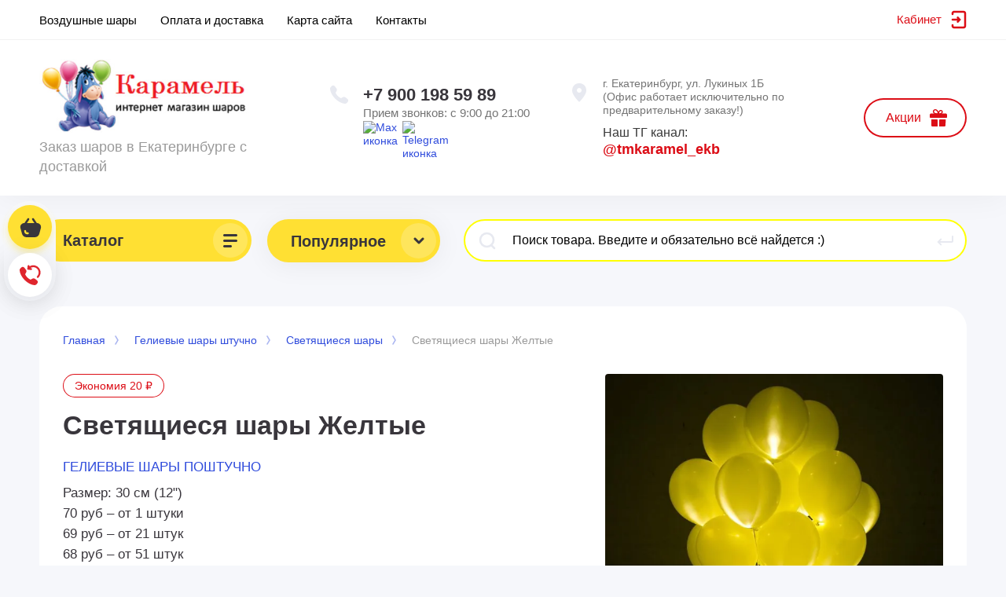

--- FILE ---
content_type: text/html; charset=utf-8
request_url: https://tm-karamel.ru/svetyashchiesya-shary/zheltye
body_size: 21275
content:
<!DOCTYPE html>
<html lang="ru">
<head><meta charset="utf-8"><meta name="robots" content="all"/><title>Светящиеся шары Желтые в Екатеринбурге</title><meta content="Webflow" name="generator"><meta name="description" content="Светящиеся шары Желтые купить в Екатеринбурге по низкой цене с доставкой на дом. Получите скидку после первого заказа и оставления отзыва."><meta name="keywords" content="Светящиеся шары Желтые"><meta name="SKYPE_TOOLBAR" content="SKYPE_TOOLBAR_PARSER_COMPATIBLE"><meta name="viewport" content="width=device-width, initial-scale=1.0, maximum-scale=2.0"><meta name="format-detection" content="telephone=no"><meta http-equiv="x-rim-auto-match" content="none"><link rel="preload" href="/t/v1050/images/theme0/theme.min.css" as="style"><link rel="stylesheet" href="/t/v1050/images/theme0/theme.min.css"><!-- [if lt IE 9]><script src="https://cdnjs.cloudflare.com/ajax/libs/html5shiv/3.7.3/html5shiv.min.js" type="text/javascript"></script><![endif] -->   <link rel="stylesheet" href="/t/images/site.addons.scss.css" media="print" onload="this.media='all'"></head><body class="body site"><div class="site__wrapper has_icons_on_mobile"><header class="site-hedaer"><div class="header"> <div data-collapse="medium" data-animation="over-left" data-duration="400" id="top-pannel" data-doc-height="1" data-no-scroll="1" class="top-pannel w-nav"><div class="top-pannel__inner"><div class="top-pannel__phone-btn"><a href="https://api.whatsapp.com/send?phone=79001985989&text=&source=&data=" class="whatsapp" target="_blank"><span class="whatsapp_icon"></span></a><a href="tel:+79001985989" class="phone">+7 900 198 59 89</a></div><div class="top-pannel__cont-btn"><a href="tel:+79001985989" class="cont-icon">&nbsp;</a></div><div class="top-pannel__cart"><a href="/magazin-2/cart" class="cart-icon mobile"><span class="cart_amount">0</span></a></div><div class="width-container-top w-container"><!-- <div class="burger-btn">Шары &#9660;</div> --><div class="burger-btn"><img src="/d/burger-menu.png" alt="иконка меню"></div><nav role="navigation" class="nav-menu w-hidden-tiny w-nav-menu"><div class="nav-menu__wrap"><ul class="top-menu__wrap menu-default"><li class=""><a class="top-menu__link w-nav-link" href="/vozdushnye-shary"><span>Воздушные шары</span></a></li><li class=""><a class="top-menu__link w-nav-link" href="/dostavka-sharov-ekat"><span>Оплата и доставка</span></a></li><li class=""><a class="top-menu__link w-nav-link" href="/karta-sayta"><span>Карта сайта</span></a></li><li class=""><a class="top-menu__link w-nav-link" href="/kontakty"><span>Контакты</span></a></li></ul></div></nav><div class="remodal" data-remodal-id="login-form" role="dialog"><button data-remodal-action="close" class="close-button"><span>Закрыть</span></button><div id="registracia-block"></div></div></div></div></div><div class="company-info"><div class="width-container head"><div class="company-info__left"><div class="site-logo"><a href="https://tm-karamel.ru"><img fetchpriority="high" width="271" height="94" src="/f/logo-b.jpg" alt="Доставка шаров в Екатеринбурге" /></a></div><div class="site-name"><div class="desc site-desc">Заказ шаров в Екатеринбурге с доставкой</div></div></div><div class="company-info__right"><div class="contacts"><div class="soc-gif"><img data-src="/d/socs-gif.gif" alt="gif-soc"></div><div class="contacts-inner"><div class="phone-item"><a href="tel:+79001985989" class="phone">+7 900 198 59 89</a></div><div class="schedule">Прием звонков: с 9:00 до 21:00</div><div class="soc-sety"><a href="https://max.ru/u/f9LHodD0cOJapfMkvjkmq1iQ7_h-NRGy6sZumnFZxQxQcHC7BcJAgy_KEs8" target="_blank"><img data-src="/d/max-logo.png" alt="Max иконка" title="Max"></a><a href="https://t.me/tmkaramel" target="_blank"><img data-src="/d/telegramm.png" alt="Telegram иконка" title="Telegram"></a></div></div></div><div><div class="address">г. Екатеринбург, ул. Лукиных 1Б  (Офис работает исключительно по предварительному заказу!)</div><div class="tg-kanal">Наш ТГ канал: <a href="https://t.me/tmkaramel_ekb">@tmkaramel_ekb</a></div></div><div class="recall-btn__wrap"><a href="/aktsii-i-skidki" class="btn-style-2">Акции</a></div></div></div></div></div> <!-- .header --></header><div class="site-container"><div class="site-container__inner"><!-- catalog/main--><div class="top-block  inner_block"><div id="move_container" class="width-container"></div></div><main class="site-main"><div class="site-main__inner filled_block"><div class="site-main__top">
<div class="site-path" data-url="/"><a href="/"><span>Главная</span></a> <a href="/gelievye-shary"><span>Гелиевые шары штучно</span></a> <a href="/svetyashchiesya-shary"><span>Светящиеся шары</span></a> <span>Светящиеся шары Желтые</span></div></div><div class="site-main__bottom no_padding"> <!-- Custom js --><div class="shop2-cookies-disabled shop2-warning hide"></div>
	
    



<div class="card-page">

	<div class="card-page__inner">

		<form
			method="post"
			action="/magazin-2?mode=cart&amp;action=add"
			accept-charset="utf-8"
			class="shop2-product">

			<input type="hidden" name="kind_id" value="79712886"/>
			<input type="hidden" name="product_id" value="72200086"/>
			<input type="hidden" name="meta" value='null'/>
			
			<div class="shop2-product__top">
				<div class="shop2-product__top-left">
										<div class="shop2-product__additional">
			            			                <div class="product-label">
			                    			                    			                        
			                    			                </div>
			            			            			            			            
			            			            				            	<div class="product-discount">
			            		<span>Экономия 20 ₽</span>
			            	</div>
			            			            			                			            					</div>
					<h1 class="product-name">Светящиеся шары Желтые</h1>
												                <div class="vendor-name">
		                    <a href="/gelievye-shary-poshtuchno">ГЕЛИЕВЫЕ ШАРЫ ПОШТУЧНО</a>
		                </div>
		            		            
							                <div class="product-anonce">
		                    Размер: 30 см (12&quot;)<br />
70 руб – от 1 штуки<br />
69 руб – от 21 штук<br />
68 руб – от 51 штук
		                </div>
		            		            

 

		
	

		            <div class="shop2-product__btns1">
		            			            	<div class="product-price">
								
		
	<div class="price-old "><span>
		<strong>250.00</strong>
					<em class="fa fa-rouble">₽</em>			</span></div>

									<div class="product-price price-current">
		<strong>230.00</strong> <em class="fa fa-rouble">₽</em>			</div>
						</div>
												<div class="shop2-product__btns1-right">
														</div>
		            </div>

				</div>

				<div class="shop2-product__top-right">

					<div class="card-slider">
						<div class="card-slider__inner">

							<div class="card-slider__items no_thumbs">
								<div class="card-slider__item">
									<div class="card-slider__image">
																					<a href="/d/1062489966_w800_h640_dsc_1597.jpg" >
												<img fetchpriority="high" data-src="/thumb/2/eRYFDbNYt1QhSrFGT-UGlA/r/d/1062489966_w800_h640_dsc_1597.jpg" alt="Светящиеся шары Желтые" title="Светящиеся шары Желтые" />
											</a>
																			</div>
								</div>
															</div>
							
							
						</div>
					</div>

				</div>
			</div>

			<div class="shop2-product__bottom">
				<div class="shop2-product__btns2">
					<div class="shop2-product__btns2-left">
													
				
	<div class="product-amount shop2-product-amount">
							<button type="button" class="amount-minus">&#8722;</button><input type="text" name="amount" data-kind="79712886"  data-min="1" data-multiplicity="" maxlength="4" value="1" /><button type="button" class="amount-plus">&#43;</button>
						</div>
								            			            		
			<button class="shop-product-btn type-3 buy" type="submit">
			<span>Добавить</span>
		</button>
	
<input type="hidden" value="Светящиеся шары Желтые" name="product_name" />
<input type="hidden" value="https://tm-karamel.ru/svetyashchiesya-shary/zheltye" name="product_link" />		            			            		            	</div>
	            	<div class="shop2-product__btns2-right">
		            								<div class="yashare">
								<div class="yashare__title"><span>Поделиться:</span></div>
								<div class="yashare__body">
																		<script src="https://yastatic.net/es5-shims/0.0.2/es5-shims.min.js"></script>
									<script src="https://yastatic.net/share2/share.js"></script>
									<div class="ya-share2" data-services="vkontakte,facebook,odnoklassniki,viber,whatsapp,telegram"></div>
								</div>
							</div>
											</div>
	            </div>
			</div>

		<re-captcha data-captcha="recaptcha"
     data-name="captcha"
     data-sitekey="6LcNwrMcAAAAAOCVMf8ZlES6oZipbnEgI-K9C8ld"
     data-lang="ru"
     data-rsize="invisible"
     data-type="image"
     data-theme="light"></re-captcha></form><!-- Product -->
<div class="knopki_k">
    <div class="inner-folders">
        <ul class="inner-folders__list menu-default">
            <li><a class="gr-button-3" href="/kompozicii-iz-sharov">Наборы шаров</a>
            </li>
            <li><a class="gr-button-3" href="/oformlenie-vozdushnymi-sharami/fontan-iz-sharov">Фонтаны из шаров</a></li>
            <li><a class="gr-button-3" href="/folgirovannye-shary/folgirovannye-tsifry">Цифры</a></li>
            <li><a class="gr-button-3" href="/shary-na-vypisku-iz-roddoma">Шары на встречу из роддома</a></li>
            <li><a class="gr-button-3" href="/folgirovannye-shary">Фольгированные шары</a></li>
            <li><a class="gr-button-3" href="/shary-geroi-multikov">Шары мультяшные</a></li>
            <li><a class="gr-button-3" href="/gelievye-shary">Латексные шары с гелием</a></li>
            <li><a class="gr-button-3" href="/shary-korobka-syurpriz">Коробка сюрприз</a></li>
            <li><a class="gr-button-3" href="/shary-s-nadpisyu">Шары с надписью</a></li>
        </ul>
    </div>
</div>
			



	<div class="shop-product-data">
					<ul class="shop-product-data__nav">
				<li class="active-tab"><a href="#shop2-tabs-2">Описание</a></li>
			</ul>

						<div class="shop-product-data__desc">
				
									<div class="desc-area active-area" id="shop2-tabs-2">
						<p><strong>Размер:</strong>&nbsp;30 см&nbsp;</p>

<p><strong>Описание:</strong></p>

<p><strong>Шары со светодиодом - это не просто украшение, которое вписывается в атмосферу любого праздника. Они&nbsp;помогут Вам достичь нужного эффекта без лишних слов и при этом не будут выглядеть банально!</strong></p>

<p>Наши воздушные&nbsp;<strong>шары летают от 5 дней</strong>&nbsp;и дольше,&nbsp;т.к. мы обрабатываем их специальным средством HiFloat (нетоксичный, без запаха и абсолютно безвредный для человека клей).&nbsp;</p>

<p>Как продлить время полета шариков мы рассказали в разделе &nbsp;<a href="/poleznoe">&quot;ПОЛЕЗНОЕ&quot;</a></p>

<p>Ко всем&nbsp;<strong>шарикам привязаны</strong>&nbsp;цветные или&nbsp;золотые &nbsp;<strong>ленточки</strong>&nbsp;длинной около одного метра.</p>

<p>Творческая мастерская КАРАМЕЛЬ&nbsp;<a href="/oplata-i-dostavka">осуществляет доставку</a>&nbsp;по Екатеринбургу и пригороду, также вы можете забрать заказ&nbsp;<strong>самостоятельно</strong>&nbsp;из нашего офиса.</p>

<p><strong><a href="/oplata-i-dostavka">Оплатить &nbsp;заказ</a>&nbsp;вы можете любым удобным для Вас способом:</strong></p>

<p>1.&nbsp;Наличными&nbsp;<wbr />при получении.</p>

<p>2. Безналичным переводом на карту СберБанка.</p>

<p>3. Вызвать курьера для оплаты заказа.</p>
					</div>
								
								
								
				
								
				
                

			</div><!-- Product Desc -->
		
			</div>

			

	</div>

</div>
</div></div></main> <!-- .site-main --></div></div><div class="left-fixed-panel"><div class="left-fixed-panel__inner"><div class="left-fixed-panel__body"><div class="left-fixed-panel__body-bg"><a href="/magazin-2/cart" class="left-fixed-panel__cart"><div class="left-fixed-panel__cart-amount">0</div><div class="left-fixed-panel__cart-inner"><div class="left-fixed-panel__cart-icon">&nbsp;</div><div class="left-fixed-panel__cart-text">Корзина</div></div></a><div class="left-fixed-panel__form" data-remodal-target="call_form"><div class="left-fixed-panel__form-inner"><div class="left-fixed-panel__form-icon">&nbsp;</div><div class="left-fixed-panel__form-text">Обратный звонок</div></div></div></div><a href="#top-pannel" class="left-fixed-panel__up-btn">&nbsp;</a></div></div></div><footer class="site-footer"><div class="advantages"><div class="advantages__inner"><div class="advantage__wrap w-row"><div class="advantage__item-wrap w-col w-col-3 w-col-small-6"><div class="advantage__item w-inline-block"><div class="advantages__img"><img data-src="/thumb/2/lDZmbV46ea6yk3z-IrhEow/c55/d/tick.svg" alt="Доставка в удобное для Вас время!" title="Доставка в удобное для Вас время!"></div><div class="advantage__text">Доставка в удобное для Вас время!</div></div></div><div class="advantage__item-wrap w-col w-col-3 w-col-small-6"><div class="advantage__item w-inline-block"><div class="advantages__img"><img data-src="/thumb/2/lDZmbV46ea6yk3z-IrhEow/c55/d/tick.svg" alt="Гарантия качества 100%" title="Гарантия качества 100%"></div><div class="advantage__text">Гарантия качества 100%</div></div></div><div class="advantage__item-wrap w-col w-col-3 w-col-small-6"><div class="advantage__item w-inline-block"><div class="advantages__img"><img data-src="/thumb/2/lDZmbV46ea6yk3z-IrhEow/c55/d/tick.svg" alt="Лучшие цены в городе!" title="Лучшие цены в городе!"></div><div class="advantage__text">Лучшие цены в городе!</div></div></div><div class="advantage__item-wrap w-col w-col-3 w-col-small-6"><div class="advantage__item w-inline-block"><div class="advantages__img"><img data-src="/thumb/2/lDZmbV46ea6yk3z-IrhEow/c55/d/tick.svg" alt="Опыт и профессионализм" title="Опыт и профессионализм"></div><div class="advantage__text">Опыт и профессионализм</div></div></div></div></div></div> <!-- .advantages --><div class="footer hide_footer_bg"><div class="footer__inner"><div class="footer__top"><div class="footer__left-block"><div class="footer__info"><div class="footer__site-copy">&copy; 2011 - 2025 Интернет магазин доставки воздушных шаров по Екатеринбургу</div><div class="social-block"><div class="social-block__body"><a class="social" href="https://t.me/tmkaramel_ekb" target="_blank" ><img class="lzy_img" src="/thumb/2/R4llUCJkQZ-F0jYa-XT32g/34c34/d/telegramm.png" data-src="/thumb/2/R4llUCJkQZ-F0jYa-XT32g/34c34/d/telegramm.png" alt="Telegram" /></a><a class="social" href="https://www.instagram.com/tm_karamel_ekb/" target="_blank" ><img class="lzy_img" src="/thumb/2/L6CEiKX2iG7TxDaFm-a99A/34c34/d/instagram-icon-white.png" data-src="/thumb/2/L6CEiKX2iG7TxDaFm-a99A/34c34/d/instagram-icon-white.png" alt="Instagram" /></a><a class="social" href="https://vk.com/tmkaramel" target="_blank" ><img class="lzy_img" src="/thumb/2/SM65Ph-4j0FqF0FuAVBZQg/34c34/d/fgs16_vk.svg" data-src="/thumb/2/SM65Ph-4j0FqF0FuAVBZQg/34c34/d/fgs16_vk.svg" alt="VKontakte" /></a></div></div></div><div class="footer-contacts"><div class="footer-contacts__phone"><div><a href="tel:+79001985989" class="phone bottom">+7 900 198 59 89</a></div><div class="footer_time">Прием звонков: с 9:00 до 21:00</div></div><div class="footer-contacts__address">г. Екатеринбург, ул. Лукиных 1Б  (Офис работает исключительно по предварительному заказу!)</div></div></div><div class="footer__right-block"><div><div>Согласно ст. 437 ГК РФ цены указанные на сайте не являются публичной офертой.</div><div><a href="/politika">Политика конфиденциальности</a></div><div><a href="https://ampseo.ru">Продвижение сайтов</a></div></div></div></div><div class="footer__bottom"><div class="footer__counters"><script>
setTimeout(function(){
(function (d, w, c) {
    (w[c] = w[c] || []).push(function() {
        try {
            w.yaCounter32337620 = new Ya.Metrika({id:32337620,
                    webvisor:true,
                    clickmap:true,
                    trackLinks:true,
                    accurateTrackBounce:true});
        } catch(e) { }
    });

    var n = d.getElementsByTagName("script")[0],
        s = d.createElement("script"),
        f = function () { n.parentNode.insertBefore(s, n); };
    s.type = "text/javascript";
    s.async = true;
    s.src = (d.location.protocol == "https:" ? "https:" : "http:") + "//mc.yandex.ru/metrika/watch.js";

    if (w.opera == "[object Opera]") {
        d.addEventListener("DOMContentLoaded", f, false);
    } else { f(); }
})(document, window, "yandex_metrika_callbacks");
}, 1500);
</script>
<noscript><div><img data-src="//mc.yandex.ru/watch/32337620" style="position:absolute; left:-9999px;" alt="" /></div></noscript>
<!--Скрипт для отложенной вставки youtube-->
<script>
(function () {let isInViewport = function (elem) {let bounding = elem.getBoundingClientRect();return (bounding.top >= 0 && bounding.left >= 0 && bounding.bottom <= (window.innerHeight || document.documentElement.clientHeight) && bounding.right <= (window.innerWidth || document.documentElement.clientWidth));};function someFunction() {let elements = document.getElementsByTagName('youtube');for (let i = 0; i < elements.length; i++) {console.log(isInViewport(elements[i]));if (isInViewport(elements[i])) {/* console.log(elements[i].attributes);*/let newEl = document.createElement('iframe');let waitSec = -1;for (let ai = 0; ai < elements[i].attributes.length; ai++) {if (elements[i].attributes[ai].name.toLowerCase() == 'wait') {waitSec = parseInt(elements[i].attributes[ai].value);continue;}if (elements[i].attributes[ai].value == '') {newEl.setAttribute(elements[i].attributes[ai].name, null)} else {newEl.setAttribute(elements[i].attributes[ai].name, elements[i].attributes[ai].value)}}elements[i].parentNode.replaceChild(newEl, elements[i]);someFunction();break;}}};window.addEventListener('load', function () {setTimeout(someFunction, 3000, false);}, false);window.addEventListener('scroll', someFunction, false);})();
</script>

<!-- Top100 (Kraken) Counter -->
<script>
    (function (w, d, c) {
    (w[c] = w[c] || []).push(function() {
        var options = {
            project: 7750310,
            trackHashes: true,
            user_id: null,
        };
        try {
            w.top100Counter = new top100(options);
        } catch(e) { }
    });
    var n = d.getElementsByTagName("script")[0],
    s = d.createElement("script"),
    f = function () { n.parentNode.insertBefore(s, n); };
    s.type = "text/javascript";
    s.async = true;
    s.src =
    (d.location.protocol == "https:" ? "https:" : "http:") +
    "//st.top100.ru/top100/top100.js";

    if (w.opera == "[object Opera]") {
    d.addEventListener("DOMContentLoaded", f, false);
} else { f(); }
})(window, document, "_top100q");
</script>
<noscript>
  <img data-src="//counter.rambler.ru/top100.cnt?pid=7750310" alt="Топ-100" />
</noscript>
<!-- END Top100 (Kraken) Counter -->
<!--__INFO2026-01-19 01:28:21INFO__-->
</div></div></div></div> <!-- .footer --></footer><script src="/g/libs/jquery/1.10.2/jquery.min.js"></script><!-- Custom js --><div class="remodal" data-remodal-id="call_form" role="dialog"><button data-remodal-action="close" class="close-button"><span>Закрыть</span></button><div class="tpl-anketa" data-api-url="/-/x-api/v1/public/?method=form/postform&param[form_id]=12089286" data-api-type="form"><div class="tpl-anketa__left"><div class="tpl-anketa__title">Обратный звонок</div></div><div class="tpl-anketa__right"><form method="post" action="/" data-s3-anketa-id="12089286"><input type="hidden" name="param[placeholdered_fields]" value="1" /><input type="hidden" name="form_id" value="12089286"><input type="hidden" name="subtitle" value=""><input type="hidden" name="param[hide_title]" value="" /><input type="hidden" name="param[product_name]" value="" /><input type="hidden" name="param[product_link]" value="https://" /><input type="hidden" name="param[policy_checkbox]" value="" /><input type="hidden" name="tpl" value="db:shop2.form.minimal.tpl"><div class="tpl-field type-text"><div class="field-value"><input type="text"size="30"maxlength="100"value=""name="d[0]"placeholder="Имя"/></div></div><div class="tpl-field type-text field-required last-inline"><div class="field-value"><input type="text" required size="30"maxlength="100"value=""name="d[1]"placeholder="Телефон *"/></div></div><div class="tpl-field tpl-field-button"><button type="submit" class="tpl-form-button">Отправить</button></div><re-captcha data-captcha="recaptcha"
     data-name="captcha"
     data-sitekey="6LcNwrMcAAAAAOCVMf8ZlES6oZipbnEgI-K9C8ld"
     data-lang="ru"
     data-rsize="invisible"
     data-type="image"
     data-theme="light"></re-captcha></form></div></div></div>



 <script src="/g/shop2v2/default/js/shop2.2.min.js"></script>

<script>
	shop2.init({
		"productRefs": [],
		"apiHash": {"getPromoProducts":"3927f017b2fac31df37187fca46de938","getSearchMatches":"5a0833ba86a1efa2790b7f8b88b7bcaf","getFolderCustomFields":"43eae34037b67ef06231b547314bb9ce","getProductListItem":"f6ea3e78df33ce9c427e865851daa995","cartAddItem":"8f109344feec24a5d729b270cb87a008","cartRemoveItem":"cba7391ed7b7d6b9ddf9d81e8ce0d3a4","cartUpdate":"db7dfcc581f87891ef03b99847d27f42","cartRemoveCoupon":"b218c9bfa428d6c6963ce38dfd71f6c3","cartAddCoupon":"dd31dfeacc773ce98cd4f017113a538d","deliveryCalc":"2d82b6aecc2e3370485ce0aff34ddda2","printOrder":"c03d2dde4b06365d289b2eb770130c94","cancelOrder":"20c0c69dc8049dafe1936ad940214649","cancelOrderNotify":"6debe67a71396c8dbd7e3118f8dbffb3","repeatOrder":"01e477b8ea2ae4da737f9fdcbc8a5002","paymentMethods":"80d5d852a627b5ca33b3edc47c01c23a","compare":"bf4d0681c80a60d93c751b849a86216d"},
		"verId": 547268,
		"mode": "product",
		"step": "",
		"uri": "/magazin-2",
		"IMAGES_DIR": "/d/",
		"my": {"gr_img_lazyload":true,"list_picture_enlarge":true,"accessory":"\u0410\u043a\u0441\u0441\u0435\u0441\u0441\u0443\u0430\u0440\u044b","kit":"\u041d\u0430\u0431\u043e\u0440","recommend":"\u0420\u0435\u043a\u043e\u043c\u0435\u043d\u0434\u0443\u0435\u043c\u044b\u0435","similar":"\u041f\u043e\u0445\u043e\u0436\u0438\u0435","modification":"\u041c\u043e\u0434\u0438\u0444\u0438\u043a\u0430\u0446\u0438\u0438","show_sections":false,"lazy_load_subpages":false,"price_fa_rouble":true,"buy_alias":"\u0414\u043e\u0431\u0430\u0432\u0438\u0442\u044c","buy_mod":true,"buy_kind":true,"on_shop2_btn":true,"new_alias":"New","special_alias":"Sale","gr_icons_on_phone":true,"hide_article":true,"vendor_alias":"\u041f\u043e\u043f\u0443\u043b\u044f\u0440\u043d\u043e\u0435"},
		"maps_yandex_key":"",
		"maps_google_key":""
	});
		        </script>

<style>.product-item-thumb {width: 250px;}.product-item-thumb .product-image, .product-item-simple .product-image {height: 250px;width: 250px;}.product-item-thumb .product-amount .amount-title {width: 154px;}.product-item-thumb .product-price {width: 200px;}.shop2-product .product-side-l {width: 200px;}.shop2-product .product-image {height: 180px;width: 200px;}.shop2-product .product-thumbnails li {width: 56px;height: 56px;}</style>
<script >
    !function(o,c){var n=c.documentElement,t=" w-mod-";n.className+=t+"js",("ontouchstart"in o||o.DocumentTouch&&c instanceof DocumentTouch)&&(n.className+=t+"touch")}(window,document);
</script>

<script>window.addEventListener("load", function(event) {
        document.addEventListener("DOMContentLoaded", function() {
    var lazyLoadInstance = new LazyLoad({
        elements_selector: ".lzy_img",
        load_delay: 300, // задержка перед загрузкой
        threshold: 100   // начинать загрузку за 100px до появления в viewport
    });
});
  });
</script>

<style>
    .lazy {
      background-image: none !important;
    }
</style><style>body{opacity:1}</style><link rel="stylesheet" href="/t/v1050/images/css/custom.css">
            <!-- 46b9544ffa2e5e73c3c971fe2ede35a5 -->
            <script src='/shared/s3/js/lang/ru.js'></script>
            <script src='/shared/s3/js/common.min.js'></script>
        <link rel="stylesheet" href="/g/libs/lightgallery/v1.2.19/lightgallery.css" /><link rel="stylesheet" href="/g/libs/remodal/css/remodal.css" /><link rel="stylesheet" href="/g/libs/remodal/css/remodal-default-theme.css" /><link rel="stylesheet" href="/t/v1050/images/css/bdr_styles.scss.css" /><link rel="stylesheet" href="/g/templates/shop2/2.101.2/copy_1/css/global_styles.css" /><script defer src="/g/libs/jquery-match-height/0.7.2/jquery.matchHeight.min.js" defer charset="utf-8"></script><script defer src="/g/libs/jquery-responsive-tabs/1.6.3/jquery.responsiveTabs.min.js" defer charset="utf-8"></script><script defer src="/g/libs/lightgallery/v1.2.19/lightgallery.js" defer charset="utf-8"></script><script defer src="/g/libs/jquery-slick/1.6.0/slick.min.js" defer charset="utf-8"></script><script defer src="/t/v1050/images/js/remodal.min.js" async charset="utf-8"></script><script defer src="/g/libs/flexmenu/1.4.2/flexmenu.min.js" defer></script><script defer src="/g/templates/shop2/2.79.2/js/animit.js" async></script><script defer src="/g/templates/shop2/2.79.2/js/waslide.js" defer></script><script defer src="/g/libs/jqueryui/datepicker-and-slider/js/jquery-ui.min.js" async charset="utf-8"></script><script defer src="/g/libs/jqueryui/touch_punch/jquery.ui.touch_punch.min.js" async charset="utf-8"></script><script defer src="/g/s3/misc/form/shop-form/shop-form-minimal.js" async  charset="utf-8"></script><script src="/t/v1050/images/js/local_shop_main.min.js" defer></script><!-- Custom js -->
<script>	
    window.lazyLoadOptions = {	
        elements_selector: ".lzy_img"
    };
    
    window.addEventListener('LazyLoad::Initialized', function (event) {	
        window.lazyLoadInstance = event.detail.instance;	
    }, false);
</script>
<script async src="/t/v1050/images/js/lazyload.min.js"></script>
<!-- yyyyyy -->
<script>
$(function(){
	$('.timer-block').prependTo('.site__wrapper');
	
});
</script>
<div class="site__wrapper has_icons_on_mobile" style="min-height:unset;">
	<div class="burger-block">
		<div class="burger-block__section">
			<div class="burger-close">&nbsp;</div>
			<div class="burger-block__menu">Меню</div>
			<div class="burger-cabinet">
				<a href="#login-form" class="top-pannel_cabinet left-pannel w-nav-link w--nav-link-open">Кабинет</a>
			</div>
			<div class="burger-folders">
				<div class="burger-title cat-title-text">
					<div class="burger-mob-title active">Каталог</div>
					<div class="brands-mob-title">Популярное</div>
				</div>
				<div class="burger-folders__body">
					<ul class="burger-folders__list menu-default">
											         					         					         					         					    					         					              					              					                   <li class="firstlevel sublevel">
											<a class=" has_icon_item cat-item_link hasArrow" href="/kompozicii">
																	                                <span class="cat-item__pic">
					                                						                                		<img data-src="/thumb/2/1a6n43ZgVISFAhC52Dd-yA/c42/d/unnamed.jpg" alt="Готовые композиции">
					                                						                                </span>
				                                												<span>Готовые композиции</span>
											</a>
					              					         					         					         					         					    					         					              					                   					                        <ul>
					                            <li class="parentItem"><a href="/kompozicii"><span>Посмотреть все Готовые композиции</span></a></li>
					                    						              					              					                   <li class=""><a href="/kompozicii-iz-sharov"><span>Наборы шаров</span></a>
					              					         					         					         					         					    					         					              					                   					                        </li>
					                        					                   					              					              					                   <li class=""><a href="/oformlenie-vozdushnymi-sharami/fontan-iz-sharov"><span>Фонтаны из шаров</span></a>
					              					         					         					         					         					    					         					              					                   					                        </li>
					                        					                             </ul></li>
					                        					                   					              					              					                   <li class="firstlevel">
											<a class=" has_icon_item cat-item_link" href="/folgirovannye-shary/folgirovannye-tsifry">
																	                                <span class="cat-item__pic">
					                                						                                		<img data-src="/thumb/2/1a6n43ZgVISFAhC52Dd-yA/c42/d/unnamed.jpg" alt="Цифры">
					                                						                                </span>
				                                												<span>Цифры</span>
											</a>
					              					         					         					         					         					    					         					              					                   					                        </li>
					                        					                   					              					              					                   <li class="firstlevel sublevel">
											<a class=" has_icon_item cat-item_link hasArrow" href="/gelievye-shary">
																	                                <span class="cat-item__pic">
					                                						                                		<img data-src="/thumb/2/1a6n43ZgVISFAhC52Dd-yA/c42/d/unnamed.jpg" alt="Гелиевые шары штучно">
					                                						                                </span>
				                                												<span>Гелиевые шары штучно</span>
											</a>
					              					         					         					         					         					    					         					              					                   					                        <ul>
					                            <li class="parentItem"><a href="/gelievye-shary"><span>Посмотреть все Гелиевые шары штучно</span></a></li>
					                    						              					              					                   <li class=""><a href="/dostavka-sharov/s-risunkom"><span>Шары с рисунком</span></a>
					              					         					         					         					         					    					         					              					                   					                        </li>
					                        					                   					              					              					                   <li class=""><a href="/dostavka-sharov/bez-risunkov"><span>Шары без рисунка</span></a>
					              					         					         					         					         					    					         					              					                   					                        </li>
					                        					                   					              					              					                   <li class=""><a href="/svetyashchiesya-shary"><span>Светящиеся шары</span></a>
					              					         					         					         					         					    					         					              					                   					                        </li>
					                        					                   					              					              					                   <li class=""><a href="/dostavka-sharov/shary-s-konfetti"><span>Шары с конфетти</span></a>
					              					         					         					         					         					    					         					              					                   					                        </li>
					                        					                   					              					              					                   <li class=""><a href="/dostavka-sharov/bolshiye-shary"><span>Шары гиганты</span></a>
					              					         					         					         					         					    					         					              					                   					                        </li>
					                        					                   					              					              					                   <li class=""><a href="/gelievye-shary/shary-babls"><span>Шары Баблс</span></a>
					              					         					         					         					         					    					         					              					                   					                        </li>
					                        					                             </ul></li>
					                        					                   					              					              					                   <li class="firstlevel sublevel">
											<a class=" has_icon_item cat-item_link hasArrow" href="/folgirovannye-shary">
																	                                <span class="cat-item__pic">
					                                						                                		<img data-src="/thumb/2/1a6n43ZgVISFAhC52Dd-yA/c42/d/unnamed.jpg" alt="Фольгированные шары">
					                                						                                </span>
				                                												<span>Фольгированные шары</span>
											</a>
					              					         					         					         					         					    					         					              					                   					                        <ul>
					                            <li class="parentItem"><a href="/folgirovannye-shary"><span>Посмотреть все Фольгированные шары</span></a></li>
					                    						              					              					                   <li class=""><a href="/folgirovannye-shary/figury-iz-folgi"><span>Фигуры из фольги</span></a>
					              					         					         					         					         					    					         					              					                   					                        </li>
					                        					                   					              					              					                   <li class=""><a href="/folgirovannye-shary/shary-s-risunkom"><span>Шары Круги Сердца Звезды с рисунком</span></a>
					              					         					         					         					         					    					         					              					                   					                        </li>
					                        					                   					              					              					                   <li class=""><a href="/folgirovannye-shary/shary-bez-risunka"><span>Шары Круги Сердца Звезды без рисунка</span></a>
					              					         					         					         					         					    					         					              					                   					                        </li>
					                        					                   					              					              					                   <li class=""><a href="/shary-s-peryami-konfetti-i-nadpisyu"><span>Шары с перьями и конфетти</span></a>
					              					         					         					         					         					    					         					              					                   					                        </li>
					                        					                   					              					              					                   <li class=""><a href="/shary-s-nadpisyu"><span>Шары с надписью</span></a>
					              					         					         					         					         					    					         					              					                   					                        </li>
					                        					                   					              					              					                   <li class=""><a href="/folgirovannye-shary/khodyachiye-shary-s-geliem"><span>3D Ходячие шары</span></a>
					              					         					         					         					         					    					         					              					                   					                        </li>
					                        					                   					              					              					                   <li class=""><a href="/folgirovannye-shary/cifry-i-bukvy"><span>Шары Цифры и Буквы</span></a>
					              					         					         					         					         					    					         					              					                   					                        </li>
					                        					                   					              					              					                   <li class="sublevel"><a class="hasArrow" href="/shary-geroi-multikov"><span>Шары мультяшные</span></a>
					              					         					         					         					         					    					         					              					                   					                        <ul>
					                            <li class="parentItem"><a href="/shary-geroi-multikov"><span>Посмотреть все Шары мультяшные</span></a></li>
					                    						              					              					                   <li class=""><a href="/shary-geroi-multikov/shary-tri-kota"><span>Шары Три кота</span></a>
					              					         					         					         					         					    					         					              					                   					                        </li>
					                        					                   					              					              					                   <li class=""><a href="/shary-geroi-multikov/shary-cheburashka"><span>Шары Чебурашка</span></a>
					              					         					         					         					         					    					         					              					                   					                        </li>
					                        					                   					              					              					                   <li class=""><a href="/shary-geroi-multikov/shary-oranzhevaya-korova"><span>Шары Оранжевая Корова</span></a>
					              					         					         					         					         					    					         					              					                   					                        </li>
					                        					                   					              					              					                   <li class=""><a href="/shary-geroi-multikov/shary-sinij-traktor"><span>Шары Синий трактор</span></a>
					              					         					         					         					         					    					         					              					                   					                        </li>
					                        					                   					              					              					                   <li class=""><a href="/shary-geroi-multikov/shary-kosmonavtiki"><span>Шары Космонавтики</span></a>
					              					         					         					         					         					    					         					              					                   					                        </li>
					                        					                   					              					              					                   <li class=""><a href="/shary-geroi-multikov/shary-dinozavry"><span>Шары Динозавры</span></a>
					              					         					         					         					         					    					         					              					                   					                        </li>
					                        					                   					              					              					                   <li class=""><a href="/shary-geroi-multikov/shary-fiksiki"><span>Шары Фиксики</span></a>
					              					         					         					         					         					    					         					              					                   					                        </li>
					                        					                   					              					              					                   <li class=""><a href="/folgirovannye-shary/kukly-lol"><span>Шары Куклы Лол</span></a>
					              					         					         					         					         					    					         					              					                   					                        </li>
					                        					                   					              					              					                   <li class=""><a href="/shary-geroi-multikov/shary-kitti"><span>Шары Китти</span></a>
					              					         					         					         					         					    					         					              					                   					                        </li>
					                        					                   					              					              					                   <li class=""><a href="/shary-geroi-multikov/shary-chelovek-pauk"><span>Шары Человек Паук</span></a>
					              					         					         					         					         					    					         					              					                   					                        </li>
					                        					                   					              					              					                   <li class=""><a href="/shary-geroi-multikov/shary-betmen"><span>Шары Бэтмен</span></a>
					              					         					         					         					         					    					         					              					                   					                        </li>
					                        					                   					              					              					                   <li class=""><a href="/shary-geroi-multikov/shary-shchenyachij-patrul"><span>Шары Щенячий Патруль</span></a>
					              					         					         					         					         					    					         					              					                   					                        </li>
					                        					                   					              					              					                   <li class=""><a href="/shary-geroi-multikov/shary-skazochnyj-patrul"><span>Шары Сказочный Патруль</span></a>
					              					         					         					         					         					    					         					              					                   					                        </li>
					                        					                   					              					              					                   <li class=""><a href="/shary-geroi-multikov/shary-gruzovichok-leva"><span>Шары Грузовичок Лёва</span></a>
					              					         					         					         					         					    					         					              					                   					                        </li>
					                        					                   					              					              					                   <li class=""><a href="/shary-geroi-multikov/shary-holodnoe-serdce"><span>Шары Холодное Сердце</span></a>
					              					         					         					         					         					    					         					              					                   					                        </li>
					                        					                   					              					              					                   <li class=""><a href="/shary-geroi-multikov/shary-tachki"><span>Шары Тачки</span></a>
					              					         					         					         					         					    					         					              					                   					                        </li>
					                        					                   					              					              					                   <li class=""><a href="/shary-geroi-multikov/shary-minony"><span>Шары Миньоны</span></a>
					              					         					         					         					         					    					         					              					                   					                        </li>
					                        					                   					              					              					                   <li class=""><a href="/shary-geroi-multikov/shary-edinorogi"><span>Шары Единороги</span></a>
					              					         					         					         					         					    					         					              					                   					                        </li>
					                        					                   					              					              					                   <li class=""><a href="/shary-geroi-multikov/shary-poni"><span>Шары Пони</span></a>
					              					         					         					         					         					    					         					              					                   					                        </li>
					                        					                   					              					              					                   <li class=""><a href="/shary-geroi-multikov/shary-mi-mi-mishki"><span>Шары Ми-Ми-Мишки</span></a>
					              					         					         					         					         					    					         					              					                   					                        </li>
					                        					                   					              					              					                   <li class=""><a href="/shary-geroi-multikov/shary-ledi-bag"><span>Шары Леди Баг</span></a>
					              					         					         					         					         					    					         					              					                   					                        </li>
					                        					                   					              					              					                   <li class=""><a href="/shary-geroi-multikov/shary-piraty"><span>Шары Пираты</span></a>
					              					         					         					         					         					    					         					              					                   					                        </li>
					                        					                   					              					              					                   <li class=""><a href="/shary-geroi-multikov/shary-princessy"><span>Шары Принцессы</span></a>
					              					         					         					         					         					    					         					              					                   					                        </li>
					                        					                   					              					              					                   <li class=""><a href="/shary-geroi-multikov/shary-mikki-i-minni-maus"><span>Шары Микки и Минни Маус</span></a>
					              					         					         					         					         					    					         					              					                   					                        </li>
					                        					                   					              					              					                   <li class=""><a href="/shary-geroi-multikov/shary-masha-i-medved"><span>Шары Маша и Медведь</span></a>
					              					         					         					         					         					    					         					              					                   					                        </li>
					                        					                   					              					              					                   <li class=""><a href="/shary-geroi-multikov/shary-among-as"><span>Шары Амонг Ас</span></a>
					              					         					         					         					         					    					         					              					                   					                        </li>
					                        					                   					              					              					                   <li class=""><a href="/shary-geroi-multikov/shary-garri-potter"><span>Шары Гарри Поттер</span></a>
					              					         					         					         					         					    					         					              					                   					                        </li>
					                        					                   					              					              					                   <li class=""><a href="/shary-geroi-multikov/shary-leo-i-tig"><span>Шары Лео и Тиг</span></a>
					              					         					         					         					         					    					         					              					                   					                        </li>
					                        					                   					              					              					                   <li class=""><a href="/shary-geroi-multikov/shary-barboskiny"><span>Шары Барбоскины</span></a>
					              					         					         					         					         					    					         					              					                   					                        </li>
					                        					                   					              					              					                   <li class=""><a href="/shary-geroi-multikov/shary-svinka-peppa"><span>Шары Свинка Пеппа</span></a>
					              					         					         					         					         					    					         					              					                   					                        </li>
					                        					                   					              					              					                   <li class=""><a href="/shary-geroi-multikov/shary-bravl-star"><span>Шары Бравл Стар</span></a>
					              					         					         					         					         					    					         					              					                   					                        </li>
					                        					                             </ul></li>
					                        					                             </ul></li>
					                        					                   					              					              					                   <li class="firstlevel sublevel">
											<a class=" has_icon_item cat-item_link hasArrow" href="/dlya-kogo">
																	                                <span class="cat-item__pic">
					                                						                                		<img data-src="/thumb/2/1a6n43ZgVISFAhC52Dd-yA/c42/d/unnamed.jpg" alt="ДЛЯ КОГО">
					                                						                                </span>
				                                												<span>ДЛЯ КОГО</span>
											</a>
					              					         					         					         					         					    					         					              					                   					                        <ul>
					                            <li class="parentItem"><a href="/dlya-kogo"><span>Посмотреть все ДЛЯ КОГО</span></a></li>
					                    						              					              					                   <li class=""><a href="/devushke-zhenshchine"><span>Девушке, Женщине</span></a>
					              					         					         					         					         					    					         					              					                   					                        </li>
					                        					                   					              					              					                   <li class=""><a href="/parnyu-muzhchine"><span>Парню, Мужчине</span></a>
					              					         					         					         					         					    					         					              					                   					                        </li>
					                        					                   					              					              					                   <li class=""><a href="/malchiku"><span>Мальчику</span></a>
					              					         					         					         					         					    					         					              					                   					                        </li>
					                        					                   					              					              					                   <li class=""><a href="/devochke"><span>Девочке</span></a>
					              					         					         					         					         					    					         					              					                   					                        </li>
					                        					                   					              					              					                   <li class=""><a href="/mame"><span>Маме</span></a>
					              					         					         					         					         					    					         					              					                   					                        </li>
					                        					                   					              					              					                   <li class=""><a href="/pape"><span>Папе</span></a>
					              					         					         					         					         					    					         					              					                   					                        </li>
					                        					                   					              					              					                   <li class=""><a href="/gelievye-shary/shary-dlya-vzroslyh"><span>Шары для взрослых</span></a>
					              					         					         					         					         					    					         					              					                   					                        </li>
					                        					                             </ul></li>
					                        					                   					              					              					                   <li class="firstlevel sublevel">
											<a class=" has_icon_item cat-item_link hasArrow" href="/po-sobytiyam">
																	                                <span class="cat-item__pic">
					                                						                                		<img data-src="/thumb/2/1a6n43ZgVISFAhC52Dd-yA/c42/d/unnamed.jpg" alt="ПО СОБЫТИЯМ">
					                                						                                </span>
				                                												<span>ПО СОБЫТИЯМ</span>
											</a>
					              					         					         					         					         					    					         					              					                   					                        <ul>
					                            <li class="parentItem"><a href="/po-sobytiyam"><span>Посмотреть все ПО СОБЫТИЯМ</span></a></li>
					                    						              					              					                   <li class=""><a href="/shary-na-vypisku-iz-roddoma"><span>Шары на встречу из роддома</span></a>
					              					         					         					         					         					    					         					              					                   					                        </li>
					                        					                   					              					              					                   <li class="sublevel"><a class="hasArrow" href="/shary-na-den-rozhdeniye"><span>Шары на ДЕНЬ РОЖДЕНИЯ</span></a>
					              					         					         					         					         					    					         					              					                   					                        <ul>
					                            <li class="parentItem"><a href="/shary-na-den-rozhdeniye"><span>Посмотреть все Шары на ДЕНЬ РОЖДЕНИЯ</span></a></li>
					                    						              					              					                   <li class=""><a href="/oformlenie-vozdushnymi-sharami/shary-na-1-godik"><span>ШАРЫ НА 1 ГОДИК</span></a>
					              					         					         					         					         					    					         					              					                   					                        </li>
					                        					                   					              					              					                   <li class=""><a href="/shary-na-den-rozhdeniye/shary-na-2-goda"><span>Шары на 2 года</span></a>
					              					         					         					         					         					    					         					              					                   					                        </li>
					                        					                   					              					              					                   <li class=""><a href="/shary-na-den-rozhdeniye/shary-na-3-goda"><span>Шары на 3 года</span></a>
					              					         					         					         					         					    					         					              					                   					                        </li>
					                        					                   					              					              					                   <li class=""><a href="/shary-na-den-rozhdeniye/shary-na-5-let"><span>Шары на 5 лет</span></a>
					              					         					         					         					         					    					         					              					                   					                        </li>
					                        					                             </ul></li>
					                        					                   					              					              					                   <li class=""><a href="/oformlenie-vozdushnymi-sharami/shary-na-yubilej"><span>Шары на ЮБИЛЕЙ</span></a>
					              					         					         					         					         					    					         					              					                   					                        </li>
					                        					                   					              					              					                   <li class="sublevel"><a class="hasArrow" href="/shary-na-gender-pati"><span>Шары на гендер-пати</span></a>
					              					         					         					         					         					    					         					              					                   					                        <ul>
					                            <li class="parentItem"><a href="/shary-na-gender-pati"><span>Посмотреть все Шары на гендер-пати</span></a></li>
					                    						              					              					                   <li class=""><a href="/shary-na-gender-pati/shary-opredelenie-pola-rebenka"><span>Шары Определение пола ребенка</span></a>
					              					         					         					         					         					    					         					              					                   					                        </li>
					                        					                             </ul></li>
					                        					                   					              					              					                   <li class=""><a href="/oformlenie-vozdushnymi-sharami/na-1-sentiabria"><span>1 сентября</span></a>
					              					         					         					         					         					    					         					              					                   					                        </li>
					                        					                   					              					              					                   <li class=""><a href="/oformlenie-vozdushnymi-sharami/shkoly-kolledzhi-vuzy"><span>Шары в ШКОЛЫ И ВУЗЫ</span></a>
					              					         					         					         					         					    					         					              					                   					                        </li>
					                        					                   					              					              					                   <li class=""><a href="/oformlenie-vozdushnymi-sharami/detskiye-sady-prazdniki"><span>Шары в Детские сады</span></a>
					              					         					         					         					         					    					         					              					                   					                        </li>
					                        					                   					              					              					                   <li class=""><a href="/oformlenie-vozdushnymi-sharami/svadba"><span>СВАДЬБА</span></a>
					              					         					         					         					         					    					         					              					                   					                        </li>
					                        					                   					              					              					                   <li class=""><a href="/oformlenie-vozdushnymi-sharami/14-fevralya-den-sv-valentina"><span>Шары на 14 ФЕВРАЛЯ</span></a>
					              					         					         					         					         					    					         					              					                   					                        </li>
					                        					                   					              					              					                   <li class=""><a href="/oformlenie-vozdushnymi-sharami/23-fevralya-9-maya"><span>Шары на 23 ФЕВРАЛЯ И 9 МАЯ</span></a>
					              					         					         					         					         					    					         					              					                   					                        </li>
					                        					                   					              					              					                   <li class=""><a href="/oformlenie-vozdushnymi-sharami/8-marta"><span>Шары на 8 МАРТА</span></a>
					              					         					         					         					         					    					         					              					                   					                        </li>
					                        					                   					              					              					                   <li class=""><a href="/oformlenie-vozdushnymi-sharami/khellouin"><span>ХЭЛЛОУИН (HALLOWEEN)</span></a>
					              					         					         					         					         					    					         					              					                   					                        </li>
					                        					                   					              					              					                   <li class=""><a href="/oformlenie-vozdushnymi-sharami/novyy-god-rozhdestvo"><span>НОВЫЙ ГОД</span></a>
					              					         					         					         					         					    					         					              					                   					                        </li>
					                        					                             </ul></li>
					                        					                   					              					              					                   <li class="firstlevel">
											<a class=" has_icon_item cat-item_link" href="/shary-korobka-syurpriz">
																	                                <span class="cat-item__pic">
					                                						                                		<img data-src="/thumb/2/1a6n43ZgVISFAhC52Dd-yA/c42/d/unnamed.jpg" alt="Коробка сюрприз">
					                                						                                </span>
				                                												<span>Коробка сюрприз</span>
											</a>
					              					         					         					         					         					    					         					              					                   					                        </li>
					                        					                   					              					              					                   <li class="firstlevel sublevel">
											<a class=" has_icon_item cat-item_link hasArrow" href="/oformlenie-vozdushnymi-sharami">
																	                                <span class="cat-item__pic">
					                                						                                		<img data-src="/thumb/2/1a6n43ZgVISFAhC52Dd-yA/c42/d/unnamed.jpg" alt="Оформление воздушными шарами">
					                                						                                </span>
				                                												<span>Оформление воздушными шарами</span>
											</a>
					              					         					         					         					         					    					         					              					                   					                        <ul>
					                            <li class="parentItem"><a href="/oformlenie-vozdushnymi-sharami"><span>Посмотреть все Оформление воздушными шарами</span></a></li>
					                    						              					              					                   <li class=""><a href="/oformlenie-vozdushnymi-sharami/arki-i-girlyandy"><span>АРКИ И ГИРЛЯНДЫ</span></a>
					              					         					         					         					         					    					         					              					                   					                        </li>
					                        					                   					              					              					                   <li class=""><a href="/oformlenie-vozdushnymi-sharami/magaziny-ofisy"><span>МАГАЗИНЫ, ОФИСЫ</span></a>
					              					         					         					         					         					    					         					              					                   					                        </li>
					                        					                   					              					              					                   <li class="sublevel"><a class="hasArrow" href="/fotozony-iz-sharov"><span>Фотозоны</span></a>
					              					         					         					         					         					    					         					              					                   					                        <ul>
					                            <li class="parentItem"><a href="/fotozony-iz-sharov"><span>Посмотреть все Фотозоны</span></a></li>
					                    						              					              					                   <li class=""><a href="/fotozony-iz-sharov/na-den-rozhdeniya"><span>Фотозоны из шаров на День Рождения</span></a>
					              					         					         					         					         					    					         					              					                   					                        </li>
					                        					                   					              					              					                   <li class=""><a href="/fotozony-iz-sharov/na-8-marta"><span>Фотозона на 8 марта</span></a>
					              					         					         					         					         					    					         					              					                   					                        </li>
					                        					                   					              					              					                   <li class=""><a href="/fotozony-iz-sharov/na-23-fevralya"><span>Фотозоны из шаров на 23 февраля</span></a>
					              					         					         					         					         					    					         					              					                   					                        </li>
					                        					                             </ul></li>
					                        					                             </ul></li>
					                        					                   					              					              					                   <li class="firstlevel">
											<a class=" has_icon_item cat-item_link" href="/golubi-na-svadbu">
																	                                <span class="cat-item__pic">
					                                						                                		<img data-src="/thumb/2/1a6n43ZgVISFAhC52Dd-yA/c42/d/unnamed.jpg" alt="Голуби на свадьбу">
					                                						                                </span>
				                                												<span>Голуби на свадьбу</span>
											</a>
					              					         					         					         					         					    					         					              					                   					                        </li>
					                        					                   					              					              					                   <li class="firstlevel">
											<a class=" has_icon_item cat-item_link" href="/aktsii-i-skidki">
																	                                <span class="cat-item__pic">
					                                						                                		<img data-src="/thumb/2/1a6n43ZgVISFAhC52Dd-yA/c42/d/unnamed.jpg" alt="Акции и скидки">
					                                						                                </span>
				                                												<span>Акции и скидки</span>
											</a>
					              					         					         					         					         					    					    					    </li>
					</ul>
				</div>
			</div>
			
		</div>
	</div>
	<div class="mobile-menu">
		<div class="mobile-menu__inner">
			<div class="mobile-menu__back">&nbsp;</div>
			<div class="mobile-menu__title">Меню</div>
			<div class="burger-navigation">
								    <ul class="burger-navigation__list menu-default">
										              				              				                   <li class="firstlevel"><a href="/vozdushnye-shary"><span>Воздушные шары</span></a>
				              					         					         					         					    				              				                   				                        </li>
				                        				                   				              				              				                   <li class="firstlevel"><a href="/dostavka-sharov-ekat"><span>Оплата и доставка</span></a>
				              					         					         					         					    				              				                   				                        </li>
				                        				                   				              				              				                   <li class="firstlevel"><a href="/karta-sayta"><span>Карта сайта</span></a>
				              					         					         					         					    				              				                   				                        </li>
				                        				                   				              				              				                   <li class="firstlevel"><a href="/kontakty"><span>Контакты</span></a>
				              					         					         					         					    					    					    </li>
					</ul>
							</div>
		</div>
	</div>
	
	<div class="left-fixed-panel">
		<div class="left-fixed-panel__inner">
			
			<div class="left-fixed-panel__body">
				<div class="left-fixed-panel__body-bg">
															<a href="/magazin-2/cart" class="left-fixed-panel__cart">
						<div class="left-fixed-panel__cart-amount">0</div>
						<div class="left-fixed-panel__cart-inner">
							<div class="left-fixed-panel__cart-icon">&nbsp;</div>
							<div class="left-fixed-panel__cart-text">Корзина</div>
						</div>
					</a>
					
										
											<div class="left-fixed-panel__form" data-remodal-target="call_form">
							<div class="left-fixed-panel__form-inner">
								<div class="left-fixed-panel__form-icon">&nbsp;</div>
								<div class="left-fixed-panel__form-text">Обратный звонок</div>
							</div>
						</div>
									</div>
				<a href="#top-pannel" class="left-fixed-panel__up-btn">&nbsp;</a>
			</div>
			
		</div>
	</div>
	</div>
	
		<div id="move_container1" class="width-container">
		
                      <div class="top-block_left">
            <div class="cat-wrap">
                
                <div class="cat">
                    <div class="cat-title inner">
                        <div class="cat-title-text">Каталог</div>
                      
                       	<div class="cat-title-icon"></div>
                    </div>
                    					    <nav class="shop-folders-wrap inner">
					        <ul class="cat-list w-list-unstyled menu-default">
					            					                					            					                					
					                    					
					                    					                        <li class="cat-item has">
					                            <a class="cat-item_link sublevels" href="/kompozicii">
					                                						                                <span class="cat-item__pic">
						                                							                                		<img data-src="/thumb/2/1a6n43ZgVISFAhC52Dd-yA/c42/d/unnamed.jpg" alt="Готовые композиции">
						                                							                                </span>
					                                					                                <span class="cat-item__title">Готовые композиции</span>
					                            </a>
					                    					
					                    					
					                					            					                					
					                    					                        					                            <ul>
					                        					                    					
					                    					                        <li class="">
					                            <a class="cat-item_link" href="/kompozicii-iz-sharov">
					                                Наборы шаров
					                            </a>
					                    					
					                    					
					                					            					                					
					                    					                        					                            </li>
					                            					                        					                    					
					                    					                        <li class="">
					                            <a class="cat-item_link" href="/oformlenie-vozdushnymi-sharami/fontan-iz-sharov">
					                                Фонтаны из шаров
					                            </a>
					                    					
					                    					
					                					            					                					
					                    					                        					                            </li>
					                            					                                </ul>
					                                </li>
					                            					                        					                    					
					                    					                        <li class="cat-item">
					                            <a class="cat-item_link" href="/folgirovannye-shary/folgirovannye-tsifry">
					                                						                                <span class="cat-item__pic">
						                                							                                		<img data-src="/thumb/2/1a6n43ZgVISFAhC52Dd-yA/c42/d/unnamed.jpg" alt="Цифры">
						                                							                                </span>
					                                					                                <span class="cat-item__title">Цифры</span>
					                            </a>
					                    					
					                    					
					                					            					                					
					                    					                        					                            </li>
					                            					                        					                    					
					                    					                        <li class="cat-item has">
					                            <a class="cat-item_link sublevels" href="/gelievye-shary">
					                                						                                <span class="cat-item__pic">
						                                							                                		<img data-src="/thumb/2/1a6n43ZgVISFAhC52Dd-yA/c42/d/unnamed.jpg" alt="Гелиевые шары штучно">
						                                							                                </span>
					                                					                                <span class="cat-item__title">Гелиевые шары штучно</span>
					                            </a>
					                    					
					                    					
					                					            					                					
					                    					                        					                            <ul>
					                        					                    					
					                    					                        <li class="">
					                            <a class="cat-item_link" href="/dostavka-sharov/s-risunkom">
					                                Шары с рисунком
					                            </a>
					                    					
					                    					
					                					            					                					
					                    					                        					                            </li>
					                            					                        					                    					
					                    					                        <li class="">
					                            <a class="cat-item_link" href="/dostavka-sharov/bez-risunkov">
					                                Шары без рисунка
					                            </a>
					                    					
					                    					
					                					            					                					
					                    					                        					                            </li>
					                            					                        					                    					
					                    					                        <li class="">
					                            <a class="cat-item_link" href="/svetyashchiesya-shary">
					                                Светящиеся шары
					                            </a>
					                    					
					                    					
					                					            					                					
					                    					                        					                            </li>
					                            					                        					                    					
					                    					                        <li class="">
					                            <a class="cat-item_link" href="/dostavka-sharov/shary-s-konfetti">
					                                Шары с конфетти
					                            </a>
					                    					
					                    					
					                					            					                					
					                    					                        					                            </li>
					                            					                        					                    					
					                    					                        <li class="">
					                            <a class="cat-item_link" href="/dostavka-sharov/bolshiye-shary">
					                                Шары гиганты
					                            </a>
					                    					
					                    					
					                					            					                					
					                    					                        					                            </li>
					                            					                        					                    					
					                    					                        <li class="">
					                            <a class="cat-item_link" href="/gelievye-shary/shary-babls">
					                                Шары Баблс
					                            </a>
					                    					
					                    					
					                					            					                					
					                    					                        					                            </li>
					                            					                                </ul>
					                                </li>
					                            					                        					                    					
					                    					                        <li class="cat-item has">
					                            <a class="cat-item_link sublevels" href="/folgirovannye-shary">
					                                						                                <span class="cat-item__pic">
						                                							                                		<img data-src="/thumb/2/1a6n43ZgVISFAhC52Dd-yA/c42/d/unnamed.jpg" alt="Фольгированные шары">
						                                							                                </span>
					                                					                                <span class="cat-item__title">Фольгированные шары</span>
					                            </a>
					                    					
					                    					
					                					            					                					
					                    					                        					                            <ul>
					                        					                    					
					                    					                        <li class="">
					                            <a class="cat-item_link" href="/folgirovannye-shary/figury-iz-folgi">
					                                Фигуры из фольги
					                            </a>
					                    					
					                    					
					                					            					                					
					                    					                        					                            </li>
					                            					                        					                    					
					                    					                        <li class="">
					                            <a class="cat-item_link" href="/folgirovannye-shary/shary-s-risunkom">
					                                Шары Круги Сердца Звезды с рисунком
					                            </a>
					                    					
					                    					
					                					            					                					
					                    					                        					                            </li>
					                            					                        					                    					
					                    					                        <li class="">
					                            <a class="cat-item_link" href="/folgirovannye-shary/shary-bez-risunka">
					                                Шары Круги Сердца Звезды без рисунка
					                            </a>
					                    					
					                    					
					                					            					                					
					                    					                        					                            </li>
					                            					                        					                    					
					                    					                        <li class="">
					                            <a class="cat-item_link" href="/shary-s-peryami-konfetti-i-nadpisyu">
					                                Шары с перьями и конфетти
					                            </a>
					                    					
					                    					
					                					            					                					
					                    					                        					                            </li>
					                            					                        					                    					
					                    					                        <li class="">
					                            <a class="cat-item_link" href="/shary-s-nadpisyu">
					                                Шары с надписью
					                            </a>
					                    					
					                    					
					                					            					                					
					                    					                        					                            </li>
					                            					                        					                    					
					                    					                        <li class="">
					                            <a class="cat-item_link" href="/folgirovannye-shary/khodyachiye-shary-s-geliem">
					                                3D Ходячие шары
					                            </a>
					                    					
					                    					
					                					            					                					
					                    					                        					                            </li>
					                            					                        					                    					
					                    					                        <li class="">
					                            <a class="cat-item_link" href="/folgirovannye-shary/cifry-i-bukvy">
					                                Шары Цифры и Буквы
					                            </a>
					                    					
					                    					
					                					            					                					
					                    					                        					                            </li>
					                            					                        					                    					
					                    					                        <li class="has">
					                            <a class="cat-item_link sublevels" href="/shary-geroi-multikov">
					                                Шары мультяшные
					                            </a>
					                    					
					                    					
					                					            					                					
					                    					                        					                            <ul>
					                        					                    					
					                    					                        <li class="">
					                            <a class="cat-item_link" href="/shary-geroi-multikov/shary-tri-kota">
					                                Шары Три кота
					                            </a>
					                    					
					                    					
					                					            					                					
					                    					                        					                            </li>
					                            					                        					                    					
					                    					                        <li class="">
					                            <a class="cat-item_link" href="/shary-geroi-multikov/shary-cheburashka">
					                                Шары Чебурашка
					                            </a>
					                    					
					                    					
					                					            					                					
					                    					                        					                            </li>
					                            					                        					                    					
					                    					                        <li class="">
					                            <a class="cat-item_link" href="/shary-geroi-multikov/shary-oranzhevaya-korova">
					                                Шары Оранжевая Корова
					                            </a>
					                    					
					                    					
					                					            					                					
					                    					                        					                            </li>
					                            					                        					                    					
					                    					                        <li class="">
					                            <a class="cat-item_link" href="/shary-geroi-multikov/shary-sinij-traktor">
					                                Шары Синий трактор
					                            </a>
					                    					
					                    					
					                					            					                					
					                    					                        					                            </li>
					                            					                        					                    					
					                    					                        <li class="">
					                            <a class="cat-item_link" href="/shary-geroi-multikov/shary-kosmonavtiki">
					                                Шары Космонавтики
					                            </a>
					                    					
					                    					
					                					            					                					
					                    					                        					                            </li>
					                            					                        					                    					
					                    					                        <li class="">
					                            <a class="cat-item_link" href="/shary-geroi-multikov/shary-dinozavry">
					                                Шары Динозавры
					                            </a>
					                    					
					                    					
					                					            					                					
					                    					                        					                            </li>
					                            					                        					                    					
					                    					                        <li class="">
					                            <a class="cat-item_link" href="/shary-geroi-multikov/shary-fiksiki">
					                                Шары Фиксики
					                            </a>
					                    					
					                    					
					                					            					                					
					                    					                        					                            </li>
					                            					                        					                    					
					                    					                        <li class="">
					                            <a class="cat-item_link" href="/folgirovannye-shary/kukly-lol">
					                                Шары Куклы Лол
					                            </a>
					                    					
					                    					
					                					            					                					
					                    					                        					                            </li>
					                            					                        					                    					
					                    					                        <li class="">
					                            <a class="cat-item_link" href="/shary-geroi-multikov/shary-kitti">
					                                Шары Китти
					                            </a>
					                    					
					                    					
					                					            					                					
					                    					                        					                            </li>
					                            					                        					                    					
					                    					                        <li class="">
					                            <a class="cat-item_link" href="/shary-geroi-multikov/shary-chelovek-pauk">
					                                Шары Человек Паук
					                            </a>
					                    					
					                    					
					                					            					                					
					                    					                        					                            </li>
					                            					                        					                    					
					                    					                        <li class="">
					                            <a class="cat-item_link" href="/shary-geroi-multikov/shary-betmen">
					                                Шары Бэтмен
					                            </a>
					                    					
					                    					
					                					            					                					
					                    					                        					                            </li>
					                            					                        					                    					
					                    					                        <li class="">
					                            <a class="cat-item_link" href="/shary-geroi-multikov/shary-shchenyachij-patrul">
					                                Шары Щенячий Патруль
					                            </a>
					                    					
					                    					
					                					            					                					
					                    					                        					                            </li>
					                            					                        					                    					
					                    					                        <li class="">
					                            <a class="cat-item_link" href="/shary-geroi-multikov/shary-skazochnyj-patrul">
					                                Шары Сказочный Патруль
					                            </a>
					                    					
					                    					
					                					            					                					
					                    					                        					                            </li>
					                            					                        					                    					
					                    					                        <li class="">
					                            <a class="cat-item_link" href="/shary-geroi-multikov/shary-gruzovichok-leva">
					                                Шары Грузовичок Лёва
					                            </a>
					                    					
					                    					
					                					            					                					
					                    					                        					                            </li>
					                            					                        					                    					
					                    					                        <li class="">
					                            <a class="cat-item_link" href="/shary-geroi-multikov/shary-holodnoe-serdce">
					                                Шары Холодное Сердце
					                            </a>
					                    					
					                    					
					                					            					                					
					                    					                        					                            </li>
					                            					                        					                    					
					                    					                        <li class="">
					                            <a class="cat-item_link" href="/shary-geroi-multikov/shary-tachki">
					                                Шары Тачки
					                            </a>
					                    					
					                    					
					                					            					                					
					                    					                        					                            </li>
					                            					                        					                    					
					                    					                        <li class="">
					                            <a class="cat-item_link" href="/shary-geroi-multikov/shary-minony">
					                                Шары Миньоны
					                            </a>
					                    					
					                    					
					                					            					                					
					                    					                        					                            </li>
					                            					                        					                    					
					                    					                        <li class="">
					                            <a class="cat-item_link" href="/shary-geroi-multikov/shary-edinorogi">
					                                Шары Единороги
					                            </a>
					                    					
					                    					
					                					            					                					
					                    					                        					                            </li>
					                            					                        					                    					
					                    					                        <li class="">
					                            <a class="cat-item_link" href="/shary-geroi-multikov/shary-poni">
					                                Шары Пони
					                            </a>
					                    					
					                    					
					                					            					                					
					                    					                        					                            </li>
					                            					                        					                    					
					                    					                        <li class="">
					                            <a class="cat-item_link" href="/shary-geroi-multikov/shary-mi-mi-mishki">
					                                Шары Ми-Ми-Мишки
					                            </a>
					                    					
					                    					
					                					            					                					
					                    					                        					                            </li>
					                            					                        					                    					
					                    					                        <li class="">
					                            <a class="cat-item_link" href="/shary-geroi-multikov/shary-ledi-bag">
					                                Шары Леди Баг
					                            </a>
					                    					
					                    					
					                					            					                					
					                    					                        					                            </li>
					                            					                        					                    					
					                    					                        <li class="">
					                            <a class="cat-item_link" href="/shary-geroi-multikov/shary-piraty">
					                                Шары Пираты
					                            </a>
					                    					
					                    					
					                					            					                					
					                    					                        					                            </li>
					                            					                        					                    					
					                    					                        <li class="">
					                            <a class="cat-item_link" href="/shary-geroi-multikov/shary-princessy">
					                                Шары Принцессы
					                            </a>
					                    					
					                    					
					                					            					                					
					                    					                        					                            </li>
					                            					                        					                    					
					                    					                        <li class="">
					                            <a class="cat-item_link" href="/shary-geroi-multikov/shary-mikki-i-minni-maus">
					                                Шары Микки и Минни Маус
					                            </a>
					                    					
					                    					
					                					            					                					
					                    					                        					                            </li>
					                            					                        					                    					
					                    					                        <li class="">
					                            <a class="cat-item_link" href="/shary-geroi-multikov/shary-masha-i-medved">
					                                Шары Маша и Медведь
					                            </a>
					                    					
					                    					
					                					            					                					
					                    					                        					                            </li>
					                            					                        					                    					
					                    					                        <li class="">
					                            <a class="cat-item_link" href="/shary-geroi-multikov/shary-among-as">
					                                Шары Амонг Ас
					                            </a>
					                    					
					                    					
					                					            					                					
					                    					                        					                            </li>
					                            					                        					                    					
					                    					                        <li class="">
					                            <a class="cat-item_link" href="/shary-geroi-multikov/shary-garri-potter">
					                                Шары Гарри Поттер
					                            </a>
					                    					
					                    					
					                					            					                					
					                    					                        					                            </li>
					                            					                        					                    					
					                    					                        <li class="">
					                            <a class="cat-item_link" href="/shary-geroi-multikov/shary-leo-i-tig">
					                                Шары Лео и Тиг
					                            </a>
					                    					
					                    					
					                					            					                					
					                    					                        					                            </li>
					                            					                        					                    					
					                    					                        <li class="">
					                            <a class="cat-item_link" href="/shary-geroi-multikov/shary-barboskiny">
					                                Шары Барбоскины
					                            </a>
					                    					
					                    					
					                					            					                					
					                    					                        					                            </li>
					                            					                        					                    					
					                    					                        <li class="">
					                            <a class="cat-item_link" href="/shary-geroi-multikov/shary-svinka-peppa">
					                                Шары Свинка Пеппа
					                            </a>
					                    					
					                    					
					                					            					                					
					                    					                        					                            </li>
					                            					                        					                    					
					                    					                        <li class="">
					                            <a class="cat-item_link" href="/shary-geroi-multikov/shary-bravl-star">
					                                Шары Бравл Стар
					                            </a>
					                    					
					                    					
					                					            					                					
					                    					                        					                            </li>
					                            					                                </ul>
					                                </li>
					                            					                                </ul>
					                                </li>
					                            					                        					                    					
					                    					                        <li class="cat-item has">
					                            <a class="cat-item_link sublevels" href="/dlya-kogo">
					                                						                                <span class="cat-item__pic">
						                                							                                		<img data-src="/thumb/2/1a6n43ZgVISFAhC52Dd-yA/c42/d/unnamed.jpg" alt="ДЛЯ КОГО">
						                                							                                </span>
					                                					                                <span class="cat-item__title">ДЛЯ КОГО</span>
					                            </a>
					                    					
					                    					
					                					            					                					
					                    					                        					                            <ul>
					                        					                    					
					                    					                        <li class="">
					                            <a class="cat-item_link" href="/devushke-zhenshchine">
					                                Девушке, Женщине
					                            </a>
					                    					
					                    					
					                					            					                					
					                    					                        					                            </li>
					                            					                        					                    					
					                    					                        <li class="">
					                            <a class="cat-item_link" href="/parnyu-muzhchine">
					                                Парню, Мужчине
					                            </a>
					                    					
					                    					
					                					            					                					
					                    					                        					                            </li>
					                            					                        					                    					
					                    					                        <li class="">
					                            <a class="cat-item_link" href="/malchiku">
					                                Мальчику
					                            </a>
					                    					
					                    					
					                					            					                					
					                    					                        					                            </li>
					                            					                        					                    					
					                    					                        <li class="">
					                            <a class="cat-item_link" href="/devochke">
					                                Девочке
					                            </a>
					                    					
					                    					
					                					            					                					
					                    					                        					                            </li>
					                            					                        					                    					
					                    					                        <li class="">
					                            <a class="cat-item_link" href="/mame">
					                                Маме
					                            </a>
					                    					
					                    					
					                					            					                					
					                    					                        					                            </li>
					                            					                        					                    					
					                    					                        <li class="">
					                            <a class="cat-item_link" href="/pape">
					                                Папе
					                            </a>
					                    					
					                    					
					                					            					                					
					                    					                        					                            </li>
					                            					                        					                    					
					                    					                        <li class="">
					                            <a class="cat-item_link" href="/gelievye-shary/shary-dlya-vzroslyh">
					                                Шары для взрослых
					                            </a>
					                    					
					                    					
					                					            					                					
					                    					                        					                            </li>
					                            					                                </ul>
					                                </li>
					                            					                        					                    					
					                    					                        <li class="cat-item has">
					                            <a class="cat-item_link sublevels" href="/po-sobytiyam">
					                                						                                <span class="cat-item__pic">
						                                							                                		<img data-src="/thumb/2/1a6n43ZgVISFAhC52Dd-yA/c42/d/unnamed.jpg" alt="ПО СОБЫТИЯМ">
						                                							                                </span>
					                                					                                <span class="cat-item__title">ПО СОБЫТИЯМ</span>
					                            </a>
					                    					
					                    					
					                					            					                					
					                    					                        					                            <ul>
					                        					                    					
					                    					                        <li class="">
					                            <a class="cat-item_link" href="/shary-na-vypisku-iz-roddoma">
					                                Шары на встречу из роддома
					                            </a>
					                    					
					                    					
					                					            					                					
					                    					                        					                            </li>
					                            					                        					                    					
					                    					                        <li class="has">
					                            <a class="cat-item_link sublevels" href="/shary-na-den-rozhdeniye">
					                                Шары на ДЕНЬ РОЖДЕНИЯ
					                            </a>
					                    					
					                    					
					                					            					                					
					                    					                        					                            <ul>
					                        					                    					
					                    					                        <li class="">
					                            <a class="cat-item_link" href="/oformlenie-vozdushnymi-sharami/shary-na-1-godik">
					                                ШАРЫ НА 1 ГОДИК
					                            </a>
					                    					
					                    					
					                					            					                					
					                    					                        					                            </li>
					                            					                        					                    					
					                    					                        <li class="">
					                            <a class="cat-item_link" href="/shary-na-den-rozhdeniye/shary-na-2-goda">
					                                Шары на 2 года
					                            </a>
					                    					
					                    					
					                					            					                					
					                    					                        					                            </li>
					                            					                        					                    					
					                    					                        <li class="">
					                            <a class="cat-item_link" href="/shary-na-den-rozhdeniye/shary-na-3-goda">
					                                Шары на 3 года
					                            </a>
					                    					
					                    					
					                					            					                					
					                    					                        					                            </li>
					                            					                        					                    					
					                    					                        <li class="">
					                            <a class="cat-item_link" href="/shary-na-den-rozhdeniye/shary-na-5-let">
					                                Шары на 5 лет
					                            </a>
					                    					
					                    					
					                					            					                					
					                    					                        					                            </li>
					                            					                                </ul>
					                                </li>
					                            					                        					                    					
					                    					                        <li class="">
					                            <a class="cat-item_link" href="/oformlenie-vozdushnymi-sharami/shary-na-yubilej">
					                                Шары на ЮБИЛЕЙ
					                            </a>
					                    					
					                    					
					                					            					                					
					                    					                        					                            </li>
					                            					                        					                    					
					                    					                        <li class="has">
					                            <a class="cat-item_link sublevels" href="/shary-na-gender-pati">
					                                Шары на гендер-пати
					                            </a>
					                    					
					                    					
					                					            					                					
					                    					                        					                            <ul>
					                        					                    					
					                    					                        <li class="">
					                            <a class="cat-item_link" href="/shary-na-gender-pati/shary-opredelenie-pola-rebenka">
					                                Шары Определение пола ребенка
					                            </a>
					                    					
					                    					
					                					            					                					
					                    					                        					                            </li>
					                            					                                </ul>
					                                </li>
					                            					                        					                    					
					                    					                        <li class="">
					                            <a class="cat-item_link" href="/oformlenie-vozdushnymi-sharami/na-1-sentiabria">
					                                1 сентября
					                            </a>
					                    					
					                    					
					                					            					                					
					                    					                        					                            </li>
					                            					                        					                    					
					                    					                        <li class="">
					                            <a class="cat-item_link" href="/oformlenie-vozdushnymi-sharami/shkoly-kolledzhi-vuzy">
					                                Шары в ШКОЛЫ И ВУЗЫ
					                            </a>
					                    					
					                    					
					                					            					                					
					                    					                        					                            </li>
					                            					                        					                    					
					                    					                        <li class="">
					                            <a class="cat-item_link" href="/oformlenie-vozdushnymi-sharami/detskiye-sady-prazdniki">
					                                Шары в Детские сады
					                            </a>
					                    					
					                    					
					                					            					                					
					                    					                        					                            </li>
					                            					                        					                    					
					                    					                        <li class="">
					                            <a class="cat-item_link" href="/oformlenie-vozdushnymi-sharami/svadba">
					                                СВАДЬБА
					                            </a>
					                    					
					                    					
					                					            					                					
					                    					                        					                            </li>
					                            					                        					                    					
					                    					                        <li class="">
					                            <a class="cat-item_link" href="/oformlenie-vozdushnymi-sharami/14-fevralya-den-sv-valentina">
					                                Шары на 14 ФЕВРАЛЯ
					                            </a>
					                    					
					                    					
					                					            					                					
					                    					                        					                            </li>
					                            					                        					                    					
					                    					                        <li class="">
					                            <a class="cat-item_link" href="/oformlenie-vozdushnymi-sharami/23-fevralya-9-maya">
					                                Шары на 23 ФЕВРАЛЯ И 9 МАЯ
					                            </a>
					                    					
					                    					
					                					            					                					
					                    					                        					                            </li>
					                            					                        					                    					
					                    					                        <li class="">
					                            <a class="cat-item_link" href="/oformlenie-vozdushnymi-sharami/8-marta">
					                                Шары на 8 МАРТА
					                            </a>
					                    					
					                    					
					                					            					                					
					                    					                        					                            </li>
					                            					                        					                    					
					                    					                        <li class="">
					                            <a class="cat-item_link" href="/oformlenie-vozdushnymi-sharami/khellouin">
					                                ХЭЛЛОУИН (HALLOWEEN)
					                            </a>
					                    					
					                    					
					                					            					                					
					                    					                        					                            </li>
					                            					                        					                    					
					                    					                        <li class="">
					                            <a class="cat-item_link" href="/oformlenie-vozdushnymi-sharami/novyy-god-rozhdestvo">
					                                НОВЫЙ ГОД
					                            </a>
					                    					
					                    					
					                					            					                					
					                    					                        					                            </li>
					                            					                                </ul>
					                                </li>
					                            					                        					                    					
					                    					                        <li class="cat-item">
					                            <a class="cat-item_link" href="/shary-korobka-syurpriz">
					                                						                                <span class="cat-item__pic">
						                                							                                		<img data-src="/thumb/2/1a6n43ZgVISFAhC52Dd-yA/c42/d/unnamed.jpg" alt="Коробка сюрприз">
						                                							                                </span>
					                                					                                <span class="cat-item__title">Коробка сюрприз</span>
					                            </a>
					                    					
					                    					
					                					            					                					
					                    					                        					                            </li>
					                            					                        					                    					
					                    					                        <li class="cat-item has">
					                            <a class="cat-item_link sublevels" href="/oformlenie-vozdushnymi-sharami">
					                                						                                <span class="cat-item__pic">
						                                							                                		<img data-src="/thumb/2/1a6n43ZgVISFAhC52Dd-yA/c42/d/unnamed.jpg" alt="Оформление воздушными шарами">
						                                							                                </span>
					                                					                                <span class="cat-item__title">Оформление воздушными шарами</span>
					                            </a>
					                    					
					                    					
					                					            					                					
					                    					                        					                            <ul>
					                        					                    					
					                    					                        <li class="">
					                            <a class="cat-item_link" href="/oformlenie-vozdushnymi-sharami/arki-i-girlyandy">
					                                АРКИ И ГИРЛЯНДЫ
					                            </a>
					                    					
					                    					
					                					            					                					
					                    					                        					                            </li>
					                            					                        					                    					
					                    					                        <li class="">
					                            <a class="cat-item_link" href="/oformlenie-vozdushnymi-sharami/magaziny-ofisy">
					                                МАГАЗИНЫ, ОФИСЫ
					                            </a>
					                    					
					                    					
					                					            					                					
					                    					                        					                            </li>
					                            					                        					                    					
					                    					                        <li class="has">
					                            <a class="cat-item_link sublevels" href="/fotozony-iz-sharov">
					                                Фотозоны
					                            </a>
					                    					
					                    					
					                					            					                					
					                    					                        					                            <ul>
					                        					                    					
					                    					                        <li class="">
					                            <a class="cat-item_link" href="/fotozony-iz-sharov/na-den-rozhdeniya">
					                                Фотозоны из шаров на День Рождения
					                            </a>
					                    					
					                    					
					                					            					                					
					                    					                        					                            </li>
					                            					                        					                    					
					                    					                        <li class="">
					                            <a class="cat-item_link" href="/fotozony-iz-sharov/na-8-marta">
					                                Фотозона на 8 марта
					                            </a>
					                    					
					                    					
					                					            					                					
					                    					                        					                            </li>
					                            					                        					                    					
					                    					                        <li class="">
					                            <a class="cat-item_link" href="/fotozony-iz-sharov/na-23-fevralya">
					                                Фотозоны из шаров на 23 февраля
					                            </a>
					                    					
					                    					
					                					            					                					
					                    					                        					                            </li>
					                            					                                </ul>
					                                </li>
					                            					                                </ul>
					                                </li>
					                            					                        					                    					
					                    					                        <li class="cat-item">
					                            <a class="cat-item_link" href="/golubi-na-svadbu">
					                                						                                <span class="cat-item__pic">
						                                							                                		<img data-src="/thumb/2/1a6n43ZgVISFAhC52Dd-yA/c42/d/unnamed.jpg" alt="Голуби на свадьбу">
						                                							                                </span>
					                                					                                <span class="cat-item__title">Голуби на свадьбу</span>
					                            </a>
					                    					
					                    					
					                					            					                					
					                    					                        					                            </li>
					                            					                        					                    					
					                    					                        <li class="cat-item">
					                            <a class="cat-item_link" href="/aktsii-i-skidki">
					                                						                                <span class="cat-item__pic">
						                                							                                		<img data-src="/thumb/2/1a6n43ZgVISFAhC52Dd-yA/c42/d/unnamed.jpg" alt="Акции и скидки">
						                                							                                </span>
					                                					                                <span class="cat-item__title">Акции и скидки</span>
					                            </a>
					                    					
					                    					
					                					            					            </li>
					        </ul>
					
					        					        <div class="cat-more"><span>Все</span></div>
					    </nav>
					                </div>
            </div>
        </div>
                              <div class="top-block_right">
            <div class="top-block_right_search">
            	
            	                	<div class="brands-popup">
                		<div class="brands-popup__inner">
                    		<div class="brands-popup__top">Популярное</div>
                		</div>
                	</div>
                	<div class="brands-popup__body">
            			                			<div class="brands-popup__item">
                				<a href="/vypiska">ВЫПИСКА ИЗ РОДДОМА</a>
                			</div>
            			                			<div class="brands-popup__item">
                				<a href="/malchikam">МАЛЬЧИКАМ</a>
                			</div>
            			                			<div class="brands-popup__item">
                				<a href="/devochkam">ДЕВОЧКАМ</a>
                			</div>
            			                			<div class="brands-popup__item">
                				<a href="/zhenshchinam">ДЕВУШКАМ / ЖЕНЩИНАМ</a>
                			</div>
            			                			<div class="brands-popup__item">
                				<a href="/muzhchinam">МУЖЧИНАМ</a>
                			</div>
            			                			<div class="brands-popup__item">
                				<a href="/pro-lyubov">ПРО ЛЮБОВЬ...</a>
                			</div>
            			                			<div class="brands-popup__item">
                				<a href="/gelievye-shary-poshtuchno">ГЕЛИЕВЫЕ ШАРЫ ПОШТУЧНО</a>
                			</div>
            			                			<div class="brands-popup__item">
                				<a href="/oformlenie-vhoda">ОФОРМЛЕНИЕ ВХОДА</a>
                			</div>
            			            		</div>
            	
            	                <form action="/magazin-2/search" method="get" class="search w-form">
                	<input type="text" id="search" maxlength="256" name="search_text" value="" placeholder="Поиск товара. Введите и обязательно всё найдется :)" required class="search-input w-node-3951a02c13ca-e7577d33 w-input">
                    <div class="search__icon">&nbsp;</div>
                    <input type="submit" value="Найти" id="w-node-3951a02c13cb-e7577d33" class="search-button w-button">
                <re-captcha data-captcha="recaptcha"
     data-name="captcha"
     data-sitekey="6LcNwrMcAAAAAOCVMf8ZlES6oZipbnEgI-K9C8ld"
     data-lang="ru"
     data-rsize="invisible"
     data-type="image"
     data-theme="light"></re-captcha></form>
                            </div>

                    </div>
            </div>
	
                                
        
			<div id="move_filter" class="filter-block" style="display:none">
         
			<div title='1' class="filter-block__inner">
				<form action="#" class="shop2-filter">
					<a id="shop2-filter"></a>
			
					            <div class="filter-block__title">Фильтр</div>
            <div class="table-filter-param">

                                                        <div class="shop-filter-field">
                        <div class="filter-field-title active">Цена (руб)</div>
                        <div class="filter-field-body" style="display: block;">
                            <div class="tpl-field input-from">
                                <input placeholder="от" class="shop2-input-float" type="text" value="" name="s[price][min]"/>
                            </div>
                            <div class="tpl-field input-to">
                                <input placeholder="до" class="shop2-input-float" type="text" value="" name="s[price][max]"/>
                            </div>
                        </div>
                    </div>
                
                
                                

                            </div>
            <div class="filter-btns">
                <div class="result">
                    Найдено 
                                            <ins id="filter-result">0 товаров</ins>
                                    </div>
                <a href="#" class="btn-style shop2-filter-go">Показать</a>
                <a href="/svetyashchiesya-shary/zheltye" class="filter-reset">Очистить фильтр</a>
            </div>
        
			
				<re-captcha data-captcha="recaptcha"
     data-name="captcha"
     data-sitekey="6LcNwrMcAAAAAOCVMf8ZlES6oZipbnEgI-K9C8ld"
     data-lang="ru"
     data-rsize="invisible"
     data-type="image"
     data-theme="light"></re-captcha></form><!-- Filter -->
			</div>
    	
			
            </div>
            <div class="remodal" data-remodal-id="filter-block" data-remodal-options="hashTracking: false" role="dialog">
                <button data-remodal-action="close" class="close-button"><span>Закрыть</span></button>
                
            </div>
            
            
    		    		<div class="registraciya-block-cont">
    			<div class="shop2-block login-form ">
	<div class="block-title">
		Кабинет
	</div>
	<div class="block-body">
		
			<form method="post" action="/registraciya">
				<input type="hidden" name="mode" value="login" />

				<div class="row login tpl-field">
					<input placeholder="Логин" type="text" name="login" id="login" tabindex="1" value="" />
				</div>
				<div class="row tpl-field">
					<input placeholder="Пароль" type="password" name="password" id="password" tabindex="2" value="" />
				</div>

				<div class="login-btns">
					<div class="login-btns__enter">
						<button type="submit" class="btn-style" tabindex="3">Войти</button>
					</div>
					<div class="login-btns__in">
						<a href="/registraciya/forgot_password" class="forgot">Забыли пароль?</a><br/>
						<a href="/registraciya/register" class="register">Регистрация</a>
					</div>
				</div>
			<re-captcha data-captcha="recaptcha"
     data-name="captcha"
     data-sitekey="6LcNwrMcAAAAAOCVMf8ZlES6oZipbnEgI-K9C8ld"
     data-lang="ru"
     data-rsize="invisible"
     data-type="image"
     data-theme="light"></re-captcha></form>
			
			
		
	</div>
</div>    		</div>
    		
	<script src="/t/images/js/owl.carousel.min.js"></script>
		<script src="/t/images/js/info-block.js"></script>
	<script src="/t/images/js/tovar_nalichie.js"></script>
	<script src="/t/v1050/images/site.addons.js"></script>


<!-- assets.bottom -->
<!-- </noscript></script></style> -->
<script src="/my/s3/js/site.min.js?1768462484" ></script>
<script >/*<![CDATA[*/
var megacounter_key="25ac871d29182bb411e81c29922dfe11";
(function(d){
    var s = d.createElement("script");
    s.src = "//counter.megagroup.ru/loader.js?"+new Date().getTime();
    s.async = true;
    d.getElementsByTagName("head")[0].appendChild(s);
})(document);
/*]]>*/</script>
<script >/*<![CDATA[*/
$ite.start({"sid":545717,"vid":547268,"aid":597660,"stid":4,"cp":21,"active":true,"domain":"tm-karamel.ru","lang":"ru","trusted":false,"debug":false,"captcha":3});
/*]]>*/</script>
<!-- /assets.bottom -->
</body>
</html>


--- FILE ---
content_type: application/javascript
request_url: https://tm-karamel.ru/t/images/js/info-block.js
body_size: 1035
content:
document.addEventListener("DOMContentLoaded", function () {
    console.log("Script is loaded!");

    function setTestCookie(name, value) {
        let date = new Date(Date.now() + 86400e3);
        date = date.toUTCString();
        document.cookie = "show-inform-block=1; secure; path=/; expires=" + date;
    }

    function getCookie(name) {
        const value = `; ${document.cookie}`;
        const parts = value.split(`; ${name}=`);
        if (parts.length === 2) return parts.pop().split(";").shift();
    }

    if (getCookie("show-inform-block") === undefined) {
        console.log("show-inform");

        document.querySelectorAll(".inform-block").forEach(block => {
            block.classList.add("show");
            const cross = block.querySelector(".inform-cross");
            if (cross) {
                cross.addEventListener("click", function () {
                    block.classList.remove("show");
                    setTestCookie();
                });
            }
        });
    }

    function setProductImageWidth() {
        document.querySelectorAll(".product-list.product-list-thumbs .product-item__image").forEach(imageBlock => {
            const width = imageBlock.offsetWidth;
            imageBlock.querySelectorAll("a").forEach(a => {
                a.style.width = width + "px";
            });
        });
    }

    window.addEventListener("resize", setProductImageWidth);
    setProductImageWidth();

    document.querySelectorAll(".product-list.product-list-thumbs .product-item__image").forEach(imageBlock => {
        const links = imageBlock.querySelectorAll("a");
        if (links.length > 1) {
            let blockImgCircle = '<div class="product-item__left_img">';
            links.forEach((_, index) => {
                if (index === 0) {
                    blockImgCircle += '<div class="item__left_img_circle active"></div>';
                } else {
                    blockImgCircle += '<div class="item__left_img_circle"></div>';
                }
            });
            blockImgCircle += "</div>";

            const leftBlock = imageBlock.closest(".product-item__left");
            if (leftBlock) {
                leftBlock.insertAdjacentHTML("afterend", blockImgCircle);
            }
        }
    });

    document.addEventListener("click", function (e) {
        if (e.target.classList.contains("item__left_img_circle")) {
            const parent = e.target.parentElement;
            const circles = parent.querySelectorAll(".item__left_img_circle");
            circles.forEach(c => c.classList.remove("active"));

            const productTop = e.target.closest(".product-item__top");
            if (productTop) {
                const imgs = productTop.querySelectorAll(".owl-carousel.product-item__image img");
                imgs.forEach(img => (img.style.opacity = "0"));

                const indexActive = Array.from(circles).indexOf(e.target);
                const link = productTop.querySelectorAll(".owl-carousel.product-item__image a")[indexActive];
                if (link) {
                    const img = link.querySelector("img");
                    if (img) img.style.opacity = "1";
                    console.log(img);
                }
            }

            e.target.classList.add("active");
        }
    });
});

--- FILE ---
content_type: image/svg+xml
request_url: https://tm-karamel.ru/t/images/pls.svg
body_size: 276
content:
<svg version="1.1" baseProfile="full" xmlns="http://www.w3.org/2000/svg" xmlns:xlink="http://www.w3.org/1999/xlink" xmlns:ev="http://www.w3.org/2001/xml-events" xml:space="preserve" x="0px" y="0px" width="13px" height="13px"  viewBox="0 0 13 13" preserveAspectRatio="none" shape-rendering="geometricPrecision">"<path fill-rule="evenodd" clip-rule="evenodd" d="M6.5 0C5.67157 0 5 0.671573 5 1.5V5H1.5C0.671573 5 0 5.67157 0 6.5C0 7.32843 0.671574 8 1.5 8H5V11.5C5 12.3284 5.67157 13 6.5 13C7.32843 13 8 12.3284 8 11.5V8H11.5C12.3284 8 13 7.32843 13 6.5C13 5.67157 12.3284 5 11.5 5H8V1.5C8 0.671573 7.32843 0 6.5 0Z" fill="#000"/>
</svg>

--- FILE ---
content_type: application/javascript
request_url: https://tm-karamel.ru/t/v1050/images/site.addons.js
body_size: 15
content:
$(function(){
	$('.filter-field-title').removeClass('active')
	$('.filter-field-body').css('display', 'none')
})

--- FILE ---
content_type: text/javascript
request_url: https://counter.megagroup.ru/25ac871d29182bb411e81c29922dfe11.js?r=&s=1280*720*24&u=https%3A%2F%2Ftm-karamel.ru%2Fsvetyashchiesya-shary%2Fzheltye&t=%D0%A1%D0%B2%D0%B5%D1%82%D1%8F%D1%89%D0%B8%D0%B5%D1%81%D1%8F%20%D1%88%D0%B0%D1%80%D1%8B%20%D0%96%D0%B5%D0%BB%D1%82%D1%8B%D0%B5%20%D0%B2%20%D0%95%D0%BA%D0%B0%D1%82%D0%B5%D1%80%D0%B8%D0%BD%D0%B1%D1%83%D1%80%D0%B3%D0%B5&fv=0,0&en=1&rld=0&fr=0&callback=_sntnl1768834362586&1768834362586
body_size: 87
content:
//:1
_sntnl1768834362586({date:"Mon, 19 Jan 2026 14:52:42 GMT", res:"1"})